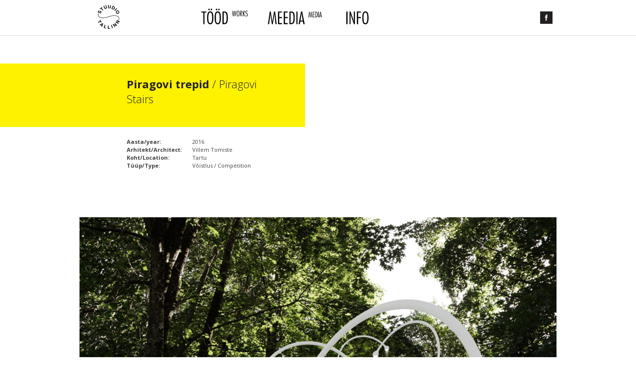

--- FILE ---
content_type: text/html; charset=UTF-8
request_url: http://stuudiotallinn.ee/piragovi-trepid/
body_size: 1778
content:
<!doctype html>
<html class="no-js" lang="et">
<head>
	<meta charset="utf-8">
	<meta name="viewport" content="width=device-width, initial-scale=1.0, user-scalable=no">

	<meta property="fb:app_id" content="799104580116034">
	<meta property="og:site_name" content="Stuudio Tallinn">
	
										<meta property="og:url" content="http://stuudiotallinn.ee/piragovi-trepid/">
				<meta property="og:title" content="Piragovi trepid">
				<meta property="og:description" content="">

															<meta property="og:image" content="http://stuudiotallinn.ee/wp-content/uploads/piragovi-03a-1920x1920.jpg">
											<meta property="og:image" content="http://stuudiotallinn.ee/wp-content/uploads/piragovi-02-1920x1920.jpg">
											<meta property="og:image" content="http://stuudiotallinn.ee/wp-content/uploads/piragovi-01-1920x768.jpg">
													
									<meta property="og:type" content="website">
										
	<title>Stuudio Tallinn</title>

	<link rel="stylesheet" href="http://fonts.googleapis.com/css?family=Open+Sans:400italic,400,700&subset=latin,cyrillic" type="text/css">
	<link rel="stylesheet" href="http://stuudiotallinn.ee/wp-content/themes/stuudiotallinn/style.css">

	<script src="http://stuudiotallinn.ee/wp-content/themes/stuudiotallinn/js/modernizr.js"></script>
</head>
<body>
	<div class="header fixed">
		<div class="row">
			<a href="http://stuudiotallinn.ee"><h1>Stuudio Tallinn</h1></a>

			<ul class="menu">
				<li>
					<span class="menu-works">Works</span>
					<ul class="submenu">
						<li>
							<a href="http://stuudiotallinn.ee/category/public" class="menu-public">Public</a>
						</li>
						<li>
							<a href="http://stuudiotallinn.ee/category/mixed-use" class="menu-mixed">Mixed-use</a>
						</li>
						<li>
							<a href="http://stuudiotallinn.ee/category/intimate" class="menu-intimate">Intimate</a>
						</li>
					</ul>
				</li>
				<li>
					<span class="menu-media">Media</span>
					<ul class="submenu">
						<li>
							<a href="http://stuudiotallinn.ee/category/we" class="menu-we">We</a>
						</li>
						<li>
							<a href="http://stuudiotallinn.ee/category/about-us" class="menu-about">About</a>
						</li>
						<li>
							<a href="http://stuudiotallinn.ee/category/other" class="menu-other">Other</a>
						</li>
					</ul>
				</li>
				<li>
					<a href="http://stuudiotallinn.ee/info" class="menu-info">Info</a>
				</li>
			</ul>

			<div class="social">
				<a class="social-facebook" href="http://www.facebook.com/StuudioTallinn" target="_blank">Facebook</a>
			</div>
		</div>
	</div>
	
		
					<div class="project container">
				<div class="project-name-bg avalik"></div>

				<div class="project-meta row">
					<div class="small-10 small-offset-1 large-4 large-offset-1 column">
						<div class="project-name valign-parent">
							<h2 class="valign"><span class="et">Piragovi trepid</span><span class="en"> / Piragovi Stairs</span></h2>
						</div>

						<table class="project-data">
							<tbody>
								 
									<tr>
										<td>Aasta/year:</td>
										<td>2016</td>
									</tr>
								
								 
									<tr>
										<td>Arhitekt/Architect:</td>
										<td>Villem Tomiste</td>
									</tr>
								
								
								 
									<tr>
										<td>Koht/Location:</td>
										<td>Tartu</td>
									</tr>
								
								 
									<tr>
										<td>Tüüp/Type:</td>
										<td>Võistlus / Competition</td>
									</tr>
								
								
															</tbody>
						</table>
					</div>
					
					<div class="project-text small-10 small-offset-1 large-5 large-offset-1 left column">
											</div>
				</div>

				<div class="project-visuals row">
					<ul class="small-block-grid-1">
																																													<li>
									<img data-interchange="[http://stuudiotallinn.ee/wp-content/uploads/piragovi-02-1920x1920.jpg, (retina)]" src="http://stuudiotallinn.ee/wp-content/uploads/piragovi-02-960x960.jpg" alt="">
								</li>
																															<li>
									<img data-interchange="[http://stuudiotallinn.ee/wp-content/uploads/piragovi-03a-1920x1920.jpg, (retina)]" src="http://stuudiotallinn.ee/wp-content/uploads/piragovi-03a-960x960.jpg" alt="">
								</li>
																								</ul>
				</div>
			</div>

			
	<footer class="row">
		<div class="footer-data small-12 medium-8 column">
			<div class="line"></div>
			<p>Stuudio Tallinn OÜ / Süda 5 Tallinn 10118 Eesti / Estonia / <a href="mailto:info@stuudiotallinn.ee">info@stuudiotallinn.ee</a></p>
		</div>
	</footer>

	<script src="//cdnjs.cloudflare.com/ajax/libs/jquery/2.1.0/jquery.min.js"></script>
	<script>window.jQuery || document.write('<script src="http://stuudiotallinn.ee/wp-content/themes/stuudiotallinn/js/jquery.min.js">\x3C/script>')</script>
	<script src="http://stuudiotallinn.ee/wp-content/themes/stuudiotallinn/js/s.js"></script>
	<script type="text/javascript">
	  	var _gaq = _gaq || [];
		_gaq.push(['_setAccount', 'UA-1897021-18']);
		_gaq.push(['_trackPageview']);
		(function() {
			var ga = document.createElement('script'); ga.type = 'text/javascript'; ga.async = true;
			ga.src = ('https:' == document.location.protocol ? 'https://ssl' : 'http://www') + '.google-analytics.com/ga.js';
			var s = document.getElementsByTagName('script')[0]; s.parentNode.insertBefore(ga, s);
		})();
	</script>
</body>
</html>
<!-- Performance optimized by W3 Total Cache. Learn more: http://www.w3-edge.com/wordpress-plugins/

Page Caching using disk: enhanced

 Served from: stuudiotallinn.ee @ 2026-01-24 14:21:36 by W3 Total Cache -->

--- FILE ---
content_type: image/svg+xml
request_url: http://stuudiotallinn.ee/wp-content/themes/stuudiotallinn/img/logo.svg
body_size: 1924
content:
<?xml version="1.0" encoding="utf-8"?>
<!-- Generator: Adobe Illustrator 15.1.0, SVG Export Plug-In  -->
<!DOCTYPE svg PUBLIC "-//W3C//DTD SVG 1.1//EN" "http://www.w3.org/Graphics/SVG/1.1/DTD/svg11.dtd" [
	<!ENTITY ns_flows "http://ns.adobe.com/Flows/1.0/">
]>
<svg version="1.1"
	 xmlns="http://www.w3.org/2000/svg" xmlns:xlink="http://www.w3.org/1999/xlink" xmlns:a="http://ns.adobe.com/AdobeSVGViewerExtensions/3.0/"
	 x="0px" y="0px" width="46px" height="48px" viewBox="-0.998 0 46 48" overflow="visible" enable-background="new -0.998 0 46 48"
	 xml:space="preserve">
<defs>
</defs>
<path d="M4.082,16.56c0.578-0.347,1.116-0.84,1.425-1.415c0.33-0.617,0.247-1.073-0.123-1.271c-1.077-0.576-2.016,2.916-4.193,1.75
	c-0.944-0.506-1.29-1.696-0.578-3.026c0.405-0.756,0.947-1.333,1.594-1.811l0.731,0.984c-0.528,0.373-0.937,0.84-1.21,1.35
	c-0.294,0.549-0.207,1.02,0.138,1.204c1.06,0.567,1.975-2.938,4.193-1.75c0.969,0.52,1.329,1.665,0.537,3.143
	c-0.462,0.862-1.22,1.587-1.86,1.952L4.082,16.56z"/>
<path d="M6.289,7.391L4.67,8.809L3.848,7.871L8.149,4.1L8.973,5.04L7.347,6.464l3.476,3.966l-1.058,0.928L6.289,7.391z"/>
<path d="M11.345,2.275l1.35-0.458l1.301,3.83c0.285,0.839,0.959,1.141,1.708,0.887c0.742-0.252,1.101-0.906,0.816-1.744
	l-1.301-3.831l1.341-0.456l1.301,3.831c0.561,1.65-0.251,2.822-1.771,3.337c-1.518,0.516-2.885,0.085-3.445-1.566L11.345,2.275z"/>
<path d="M20.69,0l1.422,0.115l-0.326,4.032c-0.071,0.883,0.427,1.428,1.216,1.491c0.78,0.063,1.37-0.395,1.441-1.277l0.325-4.032
	l1.411,0.115l-0.324,4.032c-0.141,1.737-1.353,2.49-2.95,2.36c-1.598-0.128-2.682-1.067-2.542-2.804L20.69,0z"/>
<path d="M30.195,1.62l1.892,1.008c2.056,1.096,2.601,2.749,1.645,4.541c-0.977,1.834-2.584,2.351-4.713,1.216l-1.891-1.008
	L30.195,1.62z M29.648,7.421c1.209,0.645,2.198,0.253,2.821-0.914c0.601-1.127,0.336-2.197-0.831-2.819l-0.739-0.395l-1.991,3.733
	L29.648,7.421z"/>
<path d="M37.594,6.443l1.008,0.995l-4.584,4.646l-1.009-0.996L37.594,6.443z"/>
<path d="M42.552,12.783c0.918,1.761,0.324,3.648-1.413,4.553c-1.753,0.914-3.656,0.329-4.573-1.433
	c-0.914-1.752-0.309-3.656,1.445-4.57C39.747,10.428,41.639,11.03,42.552,12.783z M37.623,15.352c0.53,1.018,1.675,1.335,2.857,0.72
	c1.157-0.604,1.556-1.715,1.021-2.741c-0.529-1.016-1.669-1.327-2.827-0.724C37.491,13.223,37.098,14.343,37.623,15.352z"/>
<path d="M4.617,32.297l-1.042-1.883l1.093-0.604l2.768,5.007l-1.093,0.604l-1.046-1.892L0.681,36.08L0,34.849L4.617,32.297z"/>
<path d="M9.461,36.689l1.223,1.036L8.266,44.23l-1.152-0.978l0.477-1.196l-1.892-1.604l-1.096,0.673l-1.159-0.981L9.461,36.689z
	 M6.673,39.85l1.344,1.14l1.043-2.586l-0.014-0.013L6.673,39.85z"/>
<path d="M13.818,39.804l1.342,0.454l-1.697,5.022l3.071,1.037l-0.39,1.156l-4.414-1.49L13.818,39.804z"/>
<path d="M19.906,41.479l1.416-0.044l0.167,5.301l3.242-0.103l0.038,1.222L20.111,48L19.906,41.479z"/>
<path d="M26.564,40.704l1.341-0.454l2.09,6.18l-1.343,0.454L26.564,40.704z"/>
<path d="M30.008,39.513l1.068-0.812l4.917,1.66l-2.602-3.42l1.061-0.808l3.951,5.194l-1.062,0.807l-4.904-1.645l2.59,3.405
	l-1.069,0.812L30.008,39.513z"/>
<path d="M35.577,34.839l0.661-1.168l5.17-0.42l-3.741-2.113l0.655-1.16l5.682,3.208l-0.654,1.161l-5.156,0.428l3.727,2.103
	l-0.661,1.17L35.577,34.839z"/>
<path d="M41.478,29.709c0.392-0.718,0.598-1.499,0.598-2.278l0,0c-0.003-1.371-0.625-2.741-2.043-3.802l0,0
	c-1.418-1.059-3.654-1.797-6.859-1.797l0,0c-2.979,0-6.789,0.639-11.527,2.229l0,0c-4.792,1.607-8.674,2.264-11.755,2.264l0,0
	c-3.312,0-5.706-0.76-7.289-1.938l0,0c-1.583-1.176-2.334-2.784-2.331-4.377l0,0c0-0.905,0.238-1.804,0.685-2.623l0,0l0.629,0.344
	c-0.393,0.719-0.597,1.5-0.597,2.279l0,0c0.002,1.371,0.624,2.742,2.042,3.803l0,0c1.418,1.059,3.655,1.796,6.86,1.796l0,0
	c2.979,0,6.79-0.638,11.527-2.227l0,0c4.793-1.608,8.674-2.265,11.755-2.265l0,0c3.312,0,5.705,0.759,7.288,1.938l0,0
	c1.583,1.176,2.334,2.783,2.331,4.377l0,0c0,0.905-0.238,1.804-0.685,2.622l0,0L41.478,29.709L41.478,29.709z"/>
</svg>


--- FILE ---
content_type: image/svg+xml
request_url: http://stuudiotallinn.ee/wp-content/themes/stuudiotallinn/img/menu.svg
body_size: 8294
content:
<?xml version="1.0" encoding="utf-8"?>
<!-- Generator: Adobe Illustrator 15.1.0, SVG Export Plug-In  -->
<!DOCTYPE svg PUBLIC "-//W3C//DTD SVG 1.1//EN" "http://www.w3.org/Graphics/SVG/1.1/DTD/svg11.dtd" [
	<!ENTITY ns_flows "http://ns.adobe.com/Flows/1.0/">
]>
<svg version="1.1"
	 xmlns="http://www.w3.org/2000/svg" xmlns:xlink="http://www.w3.org/1999/xlink" xmlns:a="http://ns.adobe.com/AdobeSVGViewerExtensions/3.0/"
	 x="0px" y="0px" width="991px" height="68px" viewBox="-27.6743 -12.5972 991 68"
	 overflow="visible" enable-background="new -27.6743 -12.5972 991 68" xml:space="preserve">
<defs>
</defs>
<g>
	<g>
		<path d="M0,11.3252h3.6152v22.0781h2.2402V11.3252h3.6162V9.2764H0V11.3252z M14.5918,6.9092
			c0.7988,0,1.4717-0.6719,1.4717-1.4717s-0.6729-1.4717-1.4717-1.4717c-0.8008,0-1.4727,0.6719-1.4727,1.4717
			S13.791,6.9092,14.5918,6.9092z M16.8311,8.957c-5.1201,0-5.9189,6.2715-5.9189,12.3818c0,5.6328,0.6396,12.3848,5.9189,12.3848
			c5.5996,0,5.9199-7.873,5.9199-12.3848C22.751,16.0283,22.2715,8.957,16.8311,8.957z M16.8311,31.5479
			c-3.4561,0-3.6162-5.9531-3.6162-10.209c0-4.2539,0.1602-10.3662,3.6162-10.2061c3.4561,0,3.6162,5.9521,3.6162,10.2061
			C20.4473,25.5947,20.2871,31.5479,16.8311,31.5479z M19.0713,6.9092c0.7998,0,1.4717-0.6719,1.4717-1.4717
			s-0.6719-1.4717-1.4717-1.4717s-1.4717,0.6719-1.4717,1.4717S18.2715,6.9092,19.0713,6.9092z M31.1035,8.957
			c-5.1201,0-5.9199,6.2715-5.9199,12.3818c0,5.6328,0.6406,12.3848,5.9199,12.3848c5.5996,0,5.9199-7.873,5.9199-12.3848
			C37.0234,16.0283,36.543,8.957,31.1035,8.957z M31.1035,31.5479c-3.4561,0-3.6162-5.9531-3.6162-10.209
			c0-4.2539,0.1602-10.3662,3.6162-10.2061c3.4551,0,3.6152,5.9521,3.6152,10.2061C34.7188,25.5947,34.5586,31.5479,31.1035,31.5479
			z M33.3438,6.9092c0.7988,0,1.4707-0.6719,1.4707-1.4717s-0.6719-1.4717-1.4707-1.4717c-0.8008,0-1.4727,0.6719-1.4727,1.4717
			S32.543,6.9092,33.3438,6.9092z M28.8633,6.9092c0.7998,0,1.4727-0.6719,1.4727-1.4717s-0.6729-1.4717-1.4727-1.4717
			s-1.4717,0.6719-1.4717,1.4717S28.0635,6.9092,28.8633,6.9092z M42.5918,9.2764h-2.4316v24.127h2.5918
			c5.9189,0,7.4551-2.625,7.4551-12.0645C50.207,9.8525,47.1992,9.2764,42.5918,9.2764z M43.0391,31.3545h-0.6396V11.3252h0.3838
			c4.2559,0,5.1191,1.7275,5.1191,10.0137C47.9023,28.3154,47.3594,31.3545,43.0391,31.3545z M64.2148,14.9014
			c-0.084,0.5186-0.127,1.0508-0.1826,1.5693h-0.0557c-0.0703-0.5186-0.1406-1.0508-0.2109-1.5693l-1.0078-7.0596H61.917
			l-1.2178,7.0596c-0.085,0.5186-0.127,1.0508-0.1973,1.5693h-0.0557c-0.0557-0.5186-0.0986-1.0508-0.168-1.5693l-0.9385-7.0596
			h-1.0088l1.6807,10.5615h0.8965l1.2324-7.1152c0.0566-0.3506,0.0986-1.1494,0.1543-1.7236h0.0566
			c0.042,0.5742,0.0703,1.3584,0.126,1.7236l1.0645,7.1152h0.8965l1.8633-10.5615h-0.9951L64.2148,14.9014z M69.6729,7.7021
			c-2.2412,0-2.5908,2.7451-2.5908,5.4199c0,2.4658,0.2793,5.4219,2.5908,5.4219c2.4512,0,2.5908-3.4463,2.5908-5.4219
			C72.2637,10.7979,72.0547,7.7021,69.6729,7.7021z M69.6729,17.5908c-1.5127,0-1.583-2.6055-1.583-4.4688
			s0.0703-4.5381,1.583-4.4678c1.5127,0,1.583,2.6045,1.583,4.4678S71.1855,17.5908,69.6729,17.5908z M77.5703,10.5312
			c0-2.5771-1.416-2.6895-2.8867-2.6895h-1.0508v10.5615h0.9814v-5.1689h0.0283l2.2402,5.1689h1.0371l-2.3398-5.1543
			C77.2754,13.1924,77.5703,11.876,77.5703,10.5312z M74.6143,12.4365V8.7383h0.1963c1.2461,0,1.75,0.168,1.75,1.835
			c0,1.3867-0.2236,1.8633-1.5957,1.8633H74.6143z M83.1699,7.8418h-1.0928l-2.1006,4.79h-0.0293v-4.79h-0.9805v10.5615h0.9805
			v-5.3223h0.0293l2.1006,5.3223h1.1064l-2.3809-5.5332L83.1699,7.8418z M86.5283,12.7861
			c-0.9102-0.6162-1.8066-1.1904-1.8066-2.4229c0-0.8965,0.5459-1.709,1.5264-1.709c0.6729,0,1.1348,0.3779,1.5547,0.8545V8.2617
			c-0.5039-0.3496-1.0361-0.5596-1.666-0.5596c-1.5547,0-2.4238,1.3867-2.4238,2.8008c0,1.5127,0.9102,2.1992,1.8066,2.8154
			c0.8965,0.6309,1.8076,1.1768,1.793,2.4092c0.0146,0.9531-0.5605,1.8633-1.5957,1.8633c-0.6729,0-1.2617-0.3779-1.709-0.8545
			v1.2744c0.4756,0.3652,1.0781,0.5332,1.666,0.5332c1.6533,0,2.6475-1.457,2.6475-2.998
			C88.3213,14.0889,87.4248,13.417,86.5283,12.7861z"/>
	</g>
</g>
<g>
	<g>
		<path d="M285.813,33.4033h2.2402V9.2764h-2.2402V33.4033z M299.9878,25.3398c0,1.0557,0.1602,2.1436,0.2236,3.2002h-0.0957
			c-0.2236-0.832-0.4473-1.6641-0.7354-2.4961l-5.5361-16.7676h-1.9512v24.127h1.9512V18.749c0-1.5684-0.1602-3.1045-0.2559-4.6719
			h0.1279c0.2881,1.0234,0.4805,2.1113,0.832,3.1035l5.4395,16.2227h1.9531V9.2764h-1.9531V25.3398z M305.813,33.4033h2.2402
			V21.8838h5.1836v-2.0469h-5.1836v-8.5117h5.4717V9.2764h-7.7119V33.4033z M322.0054,8.957c-5.1201,0-5.9199,6.2715-5.9199,12.3828
			c0,5.6318,0.6396,12.3838,5.9199,12.3838c5.5996,0,5.9199-7.8721,5.9199-12.3838C327.9253,16.0283,327.4448,8.957,322.0054,8.957z
			 M322.0054,31.5479c-3.457,0-3.6162-5.9521-3.6162-10.208c0-4.2549,0.1592-10.3672,3.6162-10.207
			c3.4561,0,3.6162,5.9521,3.6162,10.207C325.6216,25.5957,325.4614,31.5479,322.0054,31.5479z"/>
	</g>
</g>
<g>
	<g>
		<path d="M133.6328,9.2734l-2.752,16.2256c-0.2236,1.375-0.3193,2.7832-0.4795,4.1602h-0.0967
			c-0.0957-0.8008-0.1592-1.5996-0.2881-2.4004l-2.7197-17.9854h-1.9209l-3.3916,24.1299h2.1768l1.9199-15.3301
			c0.1914-1.5352,0.1602-3.168,0.2236-4.7354h0.0957c0.0967,0.7676,0.1602,1.5039,0.2881,2.2725l2.6562,17.793h1.8242l2.624-15.2969
			c0.2881-1.6006,0.3525-3.1689,0.5439-4.7686h0.1279c0.0322,0.7676,0.0645,1.5039,0.1279,2.2725l1.6963,17.793h2.208
			l-2.9434-24.1299H133.6328z M141.1523,33.4033h7.585v-2.0488h-5.3447v-9.4727h5.1846V19.834h-5.1846v-8.5127h5.3447V9.2734h-7.585
			V33.4033z M151.9678,33.4033h7.585v-2.0488h-5.3447v-9.4727h5.1846V19.834h-5.1846v-8.5127h5.3447V9.2734h-7.585V33.4033z
			 M165.2158,9.2734h-2.4316v24.1299h2.5918c5.9209,0,7.457-2.625,7.457-12.0654C172.833,9.8496,169.8252,9.2734,165.2158,9.2734z
			 M165.665,31.3545h-0.6406V11.3213h0.3838c4.2568,0,5.1201,1.7285,5.1201,10.0166
			C170.5283,28.3154,169.9844,31.3545,165.665,31.3545z M175.9678,33.4033h2.2402V9.2734h-2.2402V33.4033z M184.8633,9.2734
			l-4.7354,24.1299h2.3994l0.8643-4.9609h5.1201l0.8955,4.9609h2.4004l-4.832-24.1299H184.8633z M183.7754,26.4912l1.4082-9.249
			c0.2559-1.6318,0.416-3.2969,0.6396-4.9287h0.1289c0.1914,1.6318,0.3193,3.2969,0.6074,4.9287l1.5996,9.249H183.7754z
			 M203.8818,9.8457l-1.2051,7.0986c-0.0977,0.6016-0.1396,1.2178-0.21,1.8203h-0.042c-0.042-0.3496-0.0703-0.7002-0.126-1.0508
			l-1.1904-7.8682h-0.8398l-1.4844,10.5566h0.9531l0.8398-6.7061c0.084-0.6719,0.0703-1.3867,0.0977-2.0723h0.042
			c0.042,0.3359,0.0703,0.6582,0.126,0.9941l1.1621,7.7842h0.7988l1.1475-6.6924c0.126-0.7002,0.1543-1.3867,0.2383-2.0859h0.0557
			c0.0137,0.3359,0.0283,0.6582,0.0566,0.9941l0.7422,7.7842h0.9648l-1.2871-10.5566H203.8818z M207.1709,20.4023h3.3184v-0.8955
			h-2.3379v-4.1445h2.2676v-0.8965h-2.2676v-3.7236h2.3379V9.8457h-3.3184V20.4023z M212.9668,9.8457h-1.0635v10.5566h1.1338
			c2.5898,0,3.2617-1.1475,3.2617-5.2783C216.2988,10.0977,214.9834,9.8457,212.9668,9.8457z M213.1631,19.5068h-0.2803v-8.7646
			h0.168c1.8623,0,2.2402,0.7559,2.2402,4.3818C215.291,18.1768,215.0527,19.5068,213.1631,19.5068z M217.6709,20.4023h0.9795
			V9.8457h-0.9795V20.4023z M222.4863,9.8457h-0.9238l-2.0723,10.5566h1.0498l0.3789-2.1699h2.2402l0.3916,2.1699h1.0498
			L222.4863,9.8457z M221.0869,17.3779l0.6152-4.0459c0.1123-0.7139,0.1816-1.4424,0.2803-2.1562h0.0557
			c0.084,0.7139,0.1406,1.4424,0.2666,2.1562l0.7002,4.0459H221.0869z"/>
	</g>
</g>
<g>
	<g>
		<path d="M505.4165,3.4189c0.0723-0.5762,0.0605-1.1875,0.084-1.7754h0.0371c0.0352,0.2871,0.0586,0.5635,0.1074,0.8516
			l0.9961,6.668h0.6836l0.9824-5.7324c0.1094-0.5996,0.1328-1.1875,0.2051-1.7871h0.0469c0.0117,0.2871,0.0254,0.5635,0.0488,0.8516
			l0.6348,6.668h0.8281l-1.1035-9.043h-0.7188l-1.0332,6.0801c-0.084,0.5156-0.1191,1.0439-0.1797,1.5596h-0.0352
			c-0.0352-0.2998-0.0605-0.5996-0.1074-0.8994l-1.0195-6.7402h-0.7207l-1.2715,9.043h0.8164L505.4165,3.4189z M511.8735,0.1201
			h-0.8379v9.043h0.8379V0.1201z M514.9282,5.3135h0.0488l1.2227,3.8496h0.9004l-1.6914-4.5938l1.6914-4.4492h-0.9004
			l-0.7559,2.1465c-0.1914,0.54-0.3711,1.1035-0.4668,1.6797h-0.0488l-1.2109-3.8262h-0.8984l1.7148,4.4492l-1.7148,4.5938h0.8984
			l0.8047-2.3984C514.6763,6.2842,514.8579,5.8047,514.9282,5.3135z M518.0513,9.1631h2.8418V8.3955h-2.002V4.8457h1.9434V4.0781
			h-1.9434V0.8877h2.002V0.1201h-2.8418V9.1631z M525.7251,4.6416c0-4.3057-1.1289-4.5215-2.8555-4.5215h-0.9121v9.043h0.9727
			C525.1489,9.1631,525.7251,8.1797,525.7251,4.6416z M522.7974,0.8877h0.1445c1.5957,0,1.918,0.6475,1.918,3.7539
			c0,2.6143-0.2031,3.7539-1.8223,3.7539h-0.2402V0.8877z M528.2817,4.8574h-1.8691v0.9473h1.8691V4.8574z M530.9712,9.2832
			c1.7637,0,1.8945-1.3193,1.8945-2.9863V0.1201h-0.8398V6.249c0,1.499-0.0957,2.2188-1.0547,2.2188
			c-0.9707,0-1.0547-0.7197-1.0547-2.2188V0.1201h-0.8398v6.1768C529.0767,7.916,529.1606,9.2832,530.9712,9.2832z M535.395,4.8096
			c0.7676,0.5391,1.5469,1.0078,1.5352,2.0625c0.0117,0.8164-0.4805,1.5957-1.3672,1.5957c-0.5762,0-1.0801-0.3242-1.4629-0.7324
			v1.0918c0.4082,0.3125,0.9238,0.4561,1.4258,0.4561c1.416,0,2.2676-1.2471,2.2676-2.5674c0-1.2461-0.7676-1.8223-1.5352-2.3623
			c-0.7793-0.5273-1.5469-1.0195-1.5469-2.0742c0-0.7686,0.4668-1.4639,1.3066-1.4639c0.5762,0,0.9727,0.3242,1.332,0.7324V0.4795
			C536.9185,0.1797,536.4614,0,535.9224,0c-1.332,0-2.0742,1.1875-2.0742,2.3984C533.8481,3.6943,534.6274,4.2822,535.395,4.8096z
			 M541.6353,8.3955h-2.0039V4.8457h1.9434V4.0781h-1.9434V0.8877h2.0039V0.1201h-2.8418v9.043h2.8418V8.3955z M509.1509,23.5381
			c-1.5605-1.0557-3.0957-2.04-3.0957-4.1523c0-1.5361,0.9355-2.9277,2.6152-2.9277c1.1523,0,1.9453,0.6475,2.6641,1.4639v-2.1357
			c-0.8633-0.6006-1.7754-0.9609-2.8555-0.9609c-2.6641,0-4.1523,2.377-4.1523,4.8008c0,2.5918,1.5605,3.7686,3.0957,4.8242
			c1.5371,1.0801,3.0957,2.0166,3.0723,4.1289c0.0234,1.6318-0.959,3.1924-2.7363,3.1924c-1.1523,0-2.1602-0.6484-2.9277-1.4648
			v2.1846c0.8164,0.624,1.8477,0.9121,2.8555,0.9121c2.832,0,4.5371-2.4961,4.5371-5.1367
			C512.2231,25.7705,510.686,24.6182,509.1509,23.5381z M514.1235,33.1631h5.6875V31.627h-4.0078v-7.1045h3.8887v-1.5361h-3.8887
			v-6.3848h4.0078v-1.5361h-5.6875V33.1631z M525.4575,25.1465h2.4492v1.3682c0,3.8643-0.168,5.2568-2.0645,5.2568
			c-1.752,0-2.5918-1.5371-2.5918-8.2334c0-3.1924,0.1914-7.0566,2.6875-7.0801c1.3203,0,1.7773,1.3438,1.9688,2.4238l1.6562-0.6484
			c-0.457-1.9678-1.5371-3.4082-3.6973-3.4082c-3.8398,0-4.3438,4.585-4.3438,8.8574c0,5.7119,0.3594,9.7207,4.1758,9.7207
			c3.7441,0,3.8887-3.6006,3.8887-6.457v-3.3359h-4.1289V25.1465z M534.0591,15.0654l-3.5527,18.0977h1.8008l0.6484-3.7207h3.8398
			l0.6719,3.7207h1.8008l-3.625-18.0977H534.0591z M533.2427,27.9785l1.0566-6.9365c0.1914-1.2246,0.3125-2.4727,0.4805-3.6963
			h0.0957c0.1445,1.2236,0.2402,2.4717,0.457,3.6963l1.1992,6.9365H533.2427z M548.0161,15.0654h-1.873l-3.5996,8.209h-0.0488
			v-8.209h-1.6797v18.0977h1.6797V24.042h0.0488l3.5996,9.1211h1.8965l-4.0801-9.4805L548.0161,15.0654z M552.5278,15.0654
			l-3.5527,18.0977h1.8008l0.6465-3.7207h3.8418l0.6719,3.7207h1.7988l-3.623-18.0977H552.5278z M551.7114,27.9785l1.0566-6.9365
			c0.1914-1.2246,0.3105-2.4727,0.4785-3.6963h0.0957c0.1445,1.2236,0.2402,2.4717,0.457,3.6963l1.1992,6.9365H551.7114z
			 M563.4731,23.5381c-1.5605-1.0557-3.0957-2.04-3.0957-4.1523c0-1.5361,0.9355-2.9277,2.6152-2.9277
			c1.1523,0,1.9453,0.6475,2.6641,1.4639v-2.1357c-0.8633-0.6006-1.7754-0.9609-2.8555-0.9609c-2.6641,0-4.1523,2.377-4.1523,4.8008
			c0,2.5918,1.5605,3.7686,3.0957,4.8242c1.5371,1.0801,3.0977,2.0166,3.0723,4.1289c0.0254,1.6318-0.959,3.1924-2.7363,3.1924
			c-1.1504,0-2.1602-0.6484-2.9277-1.4648v2.1846c0.8164,0.624,1.8477,0.9121,2.8555,0.9121c2.834,0,4.5371-2.4961,4.5371-5.1367
			C566.5454,25.7705,565.0103,24.6182,563.4731,23.5381z M574.3149,27.3311c0,3-0.1934,4.4404-2.1133,4.4404
			c-1.9434,0-2.1113-1.4404-2.1113-4.4404V15.0654h-1.6816v12.3613c0,3.2402,0.168,5.9766,3.793,5.9766
			c3.5293,0,3.793-2.6406,3.793-5.9766V15.0654h-1.6797V27.3311z M577.5981,16.6016h2.7129v16.5615h1.6797V16.6016h2.7129v-1.5361
			h-7.1055V16.6016z M592.2036,27.3311c0,3-0.1914,4.4404-2.1133,4.4404c-1.9434,0-2.1113-1.4404-2.1113-4.4404V15.0654h-1.6797
			v12.3613c0,3.2402,0.168,5.9766,3.791,5.9766c3.5293,0,3.793-2.6406,3.793-5.9766V15.0654h-1.6797V27.3311z M600.5728,23.5381
			c-1.5605-1.0557-3.0977-2.04-3.0977-4.1523c0-1.5361,0.9355-2.9277,2.6172-2.9277c1.1523,0,1.9434,0.6475,2.6641,1.4639v-2.1357
			c-0.8652-0.6006-1.7773-0.9609-2.8574-0.9609c-2.6641,0-4.1523,2.377-4.1523,4.8008c0,2.5918,1.5605,3.7686,3.0977,4.8242
			c1.5352,1.0801,3.0957,2.0166,3.0723,4.1289c0.0234,1.6318-0.9609,3.1924-2.7363,3.1924c-1.1523,0-2.1602-0.6484-2.9297-1.4648
			v2.1846c0.8164,0.624,1.8496,0.9121,2.8574,0.9121c2.832,0,4.5352-2.4961,4.5352-5.1367
			C603.6431,25.7705,602.1079,24.6182,600.5728,23.5381z"/>
	</g>
</g>
<g>
	<g>
		<path d="M371.8853,5.0732h0.2168c1.7148,0,2.3262-0.6113,2.3262-2.3613c0-2.2305-1.1514-2.3516-2.4463-2.3516h-0.9355v9.043
			h0.8389V5.0732z M371.8853,1.1279h0.168c1.1758,0,1.5117,0.3359,1.5117,1.584c-0.0361,1.1621-0.1797,1.5938-1.3555,1.5938h-0.3242
			V1.1279z M377.2202,9.5244c1.7627,0,1.8955-1.3203,1.8955-2.9863V0.3604h-0.8398v6.1289c0,1.5-0.0957,2.2188-1.0557,2.2188
			c-0.9717,0-1.0557-0.7188-1.0557-2.2188V0.3604h-0.8398v6.1777C375.3247,8.1572,375.4087,9.5244,377.2202,9.5244z
			 M383.9868,6.9209c0-1.0078-0.1914-1.8477-1.2715-2.1953c0.9004-0.4785,1.0566-1.2344,1.0566-2.123
			c0-2.0977-0.9844-2.2422-2.1719-2.2422h-1.1748v9.043h1.0908C383.3403,9.4033,383.9868,8.8037,383.9868,6.9209z M381.2642,1.0811
			h0.2285c1.0801,0,1.415,0.1543,1.415,1.582c0,1.8105-0.7314,1.6914-1.415,1.6914h-0.2285V1.0811z M381.2642,8.6846V5.0732h0.252
			c1.0684,0,1.6074,0.3848,1.6074,1.9082c0,1.2949-0.3711,1.7031-1.6309,1.7031H381.2642z M387.895,8.6357h-1.9668V0.3604h-0.8398
			v9.043h2.8066V8.6357z M389.5532,0.3604h-0.8398v9.043h0.8398V0.3604z M393.0962,9.5244c0.3965,0,0.8398-0.1562,1.1523-0.373
			V8.2998c-0.3242,0.2285-0.708,0.4082-1.1152,0.4082c-1.6074,0-1.6074-2.7949-1.6074-3.8496c0-1.6797,0.2031-3.8027,1.667-3.8027
			c0.4199,0,0.7197,0.168,1.0557,0.3965V0.5283c-0.2754-0.2031-0.7324-0.2871-1.0684-0.2871c-2.4697,0-2.5176,3.502-2.5176,4.9648
			C390.6626,6.7529,390.9741,9.5244,393.0962,9.5244z M373.8794,15.3057l-3.5527,18.0977h1.8008l0.6475-3.7207h3.8408l0.6719,3.7207
			h1.7998l-3.624-18.0977H373.8794z M373.063,28.2197l1.0566-6.9375c0.1914-1.2246,0.3115-2.4727,0.4795-3.6953h0.0957
			c0.1436,1.2227,0.2402,2.4707,0.4561,3.6953l1.2002,6.9375H373.063z M385.6841,15.3057l-2.3516,13.1777
			c-0.0723,0.4316-0.168,1.6328-0.2402,2.4473h-0.0957c-0.0957-0.8145-0.1924-1.9922-0.2881-2.4473l-2.376-13.1777h-1.7285
			l3.6484,18.0977h1.4883l3.6484-18.0977H385.6841z M390.4692,15.3057l-3.5518,18.0977h1.7998l0.6484-3.7207h3.8398l0.6719,3.7207
			h1.8008l-3.625-18.0977H390.4692z M389.6538,28.2197l1.0557-6.9375c0.1924-1.2246,0.3125-2.4727,0.4805-3.6953h0.0957
			c0.1445,1.2227,0.2402,2.4707,0.4561,3.6953l1.2002,6.9375H389.6538z M398.9048,15.3057h-1.6797v18.0977h5.6172v-1.5352h-3.9375
			V15.3057z M404.3892,33.4033h1.6797V15.3057h-1.6797V33.4033z M411.7505,23.9229l4.0557-8.6172h-1.8721l-3.6006,8.209h-0.0479
			v-8.209h-1.6797v18.0977h1.6797v-9.1211h0.0479l3.6006,9.1211h1.8965L411.7505,23.9229z"/>
	</g>
</g>
<g>
	<g>
		<path d="M639.1655,0.3594h-0.8389v9.043h0.8389V0.3594z M641.4771,3.3213l2.0391,6.0811h0.7314v-9.043h-0.7314v6.0205
			c0,0.3955,0.0596,0.8037,0.083,1.1992h-0.0352c-0.084-0.3115-0.168-0.624-0.2754-0.9346l-2.0752-6.2852h-0.7314v9.043h0.7314
			V3.9092c0-0.5879-0.0596-1.1631-0.0967-1.751h0.0488C641.2729,2.542,641.3452,2.9502,641.4771,3.3213z M646.4761,9.4023h0.8398
			V1.127h1.3555V0.3594h-3.5508V1.127h1.3555V9.4023z M650.3706,0.3594h-0.8389v9.043h0.8389V0.3594z M652.9341,1.8828h0.0361
			c0.0361,0.2871,0.0605,0.5635,0.1074,0.8516l0.9961,6.668h0.6836l0.9834-5.7324c0.1084-0.5996,0.1318-1.1875,0.2041-1.7871h0.0479
			c0.0117,0.2871,0.0244,0.5635,0.0479,0.8516l0.6357,6.668h0.8271l-1.1035-9.043h-0.7188l-1.0312,6.0801
			c-0.084,0.5156-0.1211,1.0439-0.1807,1.5596h-0.0361c-0.0352-0.2998-0.0596-0.5996-0.1074-0.8994l-1.0195-6.7402h-0.7197
			l-1.2715,9.043h0.8154l0.7197-5.7441C652.9224,3.082,652.9097,2.4707,652.9341,1.8828z M659.3315,7.543h1.9189l0.3359,1.8594
			h0.8994l-1.8105-9.043h-0.792l-1.7744,9.043h0.8984L659.3315,7.543z M660.0034,3.3457c0.0957-0.6113,0.1562-1.2354,0.2402-1.8467
			h0.0469c0.0723,0.6113,0.1211,1.2354,0.2285,1.8467l0.5996,3.4658h-1.6426L660.0034,3.3457z M665.8657,0.3594h-3.5498V1.127
			h1.3555v8.2754h0.8389V1.127h1.3555V0.3594z M669.5688,8.6348h-2.0029V5.085h1.9434V4.3174h-1.9434V1.127h2.0029V0.3594h-2.8428
			v9.043h2.8428V8.6348z M639.0464,33.4033h1.6807V15.3047h-1.6807V33.4033z M649.3354,27.3545c0,0.793,0.1211,1.6074,0.168,2.4004
			h-0.0713c-0.168-0.625-0.3359-1.248-0.5518-1.873l-4.1523-12.5771h-1.4648v18.0986h1.4648V22.4092
			c0-1.1758-0.1211-2.3281-0.1924-3.5039h0.0967c0.2148,0.7695,0.3594,1.584,0.623,2.3281l4.0801,12.1699h1.4648V15.3047h-1.4648
			V27.3545z M652.4556,16.8408h2.7119v16.5625h1.6797V16.8408h2.7129v-1.5361h-7.1045V16.8408z M661.189,33.4033h1.6797V15.3047
			h-1.6797V33.4033z M665.4077,33.4033h1.6797V15.3047h-1.6797V33.4033z M677.6167,15.3047l-2.0645,12.1709
			c-0.168,1.0312-0.2402,2.0879-0.3594,3.1191h-0.0723c-0.0723-0.5996-0.1201-1.1992-0.2158-1.8008l-2.04-13.4893h-1.4404
			l-2.5439,18.0986h1.6318l1.4404-11.498c0.1436-1.1523,0.1191-2.375,0.168-3.5508h0.0723c0.0723,0.5762,0.1191,1.127,0.2148,1.7031
			l1.9932,13.3457h1.3682l1.9678-11.4727c0.2158-1.2012,0.2646-2.377,0.4082-3.5762h0.0957
			c0.0244,0.5762,0.0479,1.127,0.0967,1.7031l1.2715,13.3457h1.6562l-2.208-18.0986H677.6167z M689.1675,27.3545
			c0,0.793,0.1201,1.6074,0.168,2.4004h-0.0723c-0.168-0.625-0.3359-1.248-0.5508-1.873l-4.1523-12.5771h-1.4648v18.0986h1.4648
			V22.4092c0-1.1758-0.1211-2.3281-0.1924-3.5039h0.0957c0.2158,0.7695,0.3604,1.584,0.624,2.3281l4.0801,12.1699h1.4648V15.3047
			h-1.4648V27.3545z M698.8999,16.8408v-1.5361h-5.6885v18.0986h5.6885v-1.5371h-4.0078v-7.1035h3.8877v-1.5371h-3.8877v-6.3848
			H698.8999z"/>
	</g>
</g>
<g>
	<g>
		<path fill="#FFFFFF" d="M839.9976,7.5439h1.9199l0.3359,1.8594h0.8984l-1.8105-9.043h-0.791l-1.7754,9.043h0.8994L839.9976,7.5439
			z M840.6694,3.3467c0.0957-0.6113,0.1562-1.2354,0.2402-1.8467h0.0479c0.0723,0.6113,0.1201,1.2354,0.2275,1.8467l0.5996,3.4658
			h-1.6426L840.6694,3.3467z M847.437,6.9209c0-1.0078-0.1924-1.8477-1.2715-2.1953c0.8984-0.4795,1.0547-1.2354,1.0547-2.123
			c0-2.0986-0.9834-2.2422-2.1699-2.2422h-1.1758v9.043h1.0918C846.7886,9.4033,847.437,8.8037,847.437,6.9209z M844.7144,1.0801
			h0.2275c1.0791,0,1.415,0.1553,1.415,1.583c0,1.8105-0.7314,1.6914-1.415,1.6914h-0.2275V1.0801z M844.7144,8.6836V5.0732h0.252
			c1.0664,0,1.6064,0.3848,1.6064,1.9072c0,1.2959-0.3721,1.7031-1.6309,1.7031H844.7144z M850.605,0.2402
			c-1.9189,0-2.2188,2.3506-2.2188,4.6416c0,2.1113,0.2402,4.6416,2.2188,4.6416c2.0996,0,2.2188-2.9502,2.2188-4.6416
			C852.8237,2.8906,852.644,0.2402,850.605,0.2402z M850.605,8.708c-1.2949,0-1.3555-2.2305-1.3555-3.8262
			c0-1.5947,0.0605-3.8857,1.3555-3.8262c1.2949,0,1.3555,2.2314,1.3555,3.8262C851.9604,6.4775,851.8999,8.708,850.605,8.708z
			 M855.8608,9.5234c1.7637,0,1.8955-1.3193,1.8955-2.9863V0.3604h-0.8398v6.1289c0,1.499-0.0957,2.2188-1.0557,2.2188
			c-0.9707,0-1.0547-0.7197-1.0547-2.2188V0.3604h-0.8398v6.1768C853.9663,8.1562,854.0503,9.5234,855.8608,9.5234z
			 M862.0884,0.3604h-3.5498v0.7676h1.3555v8.2754h0.8398V1.1279h1.3545V0.3604z M867.2495,9.5234
			c1.7627,0,1.8945-1.3193,1.8945-2.9863V0.3604h-0.8398v6.1289c0,1.499-0.0957,2.2188-1.0547,2.2188
			c-0.9727,0-1.0557-0.7197-1.0557-2.2188V0.3604h-0.8398v6.1768C865.354,8.1562,865.438,9.5234,867.2495,9.5234z M872.6011,4.5938
			c-0.7793-0.5273-1.5469-1.0195-1.5469-2.0742c0-0.7686,0.4668-1.4639,1.3066-1.4639c0.5762,0,0.9717,0.3242,1.332,0.7324V0.7197
			c-0.4326-0.2998-0.8887-0.4795-1.4277-0.4795c-1.332,0-2.0752,1.1875-2.0752,2.3984c0,1.2959,0.7803,1.8838,1.5479,2.4111
			c0.7676,0.5391,1.5469,1.0078,1.5352,2.0625c0.0117,0.8164-0.4805,1.5957-1.3672,1.5957c-0.5762,0-1.0801-0.3242-1.4639-0.7324
			v1.0918c0.4072,0.3125,0.9238,0.4561,1.4268,0.4561c1.416,0,2.2676-1.2471,2.2676-2.5674
			C874.1362,5.71,873.3687,5.1338,872.6011,4.5938z M848.064,15.3057l-2.0645,12.1689c-0.168,1.0322-0.2402,2.0889-0.3594,3.1201
			h-0.0723c-0.0723-0.5996-0.1201-1.1992-0.2168-1.7998l-2.04-13.4893h-1.4404l-2.5439,18.0977h1.6318l1.4404-11.4971
			c0.1445-1.1523,0.1201-2.376,0.1689-3.5518h0.0713c0.0723,0.5762,0.1201,1.1279,0.2158,1.7031l1.9922,13.3457h1.3682
			l1.9678-11.4727c0.2168-1.2002,0.2646-2.377,0.4082-3.5762h0.0967c0.0244,0.5762,0.0479,1.1279,0.0957,1.7031l1.2725,13.3457
			h1.6562l-2.209-18.0977H848.064z M853.7026,33.4033h5.6895v-1.5361h-4.0088v-7.1045h3.8877v-1.5361h-3.8877v-6.3848h4.0088
			v-1.5361h-5.6895V33.4033z M861.8149,33.4033h1.6807V15.3057h-1.6807V33.4033z M870.479,23.7783
			c-1.5596-1.0557-3.0967-2.04-3.0967-4.1523c0-1.5361,0.9365-2.9277,2.6172-2.9277c1.1514,0,1.9434,0.6475,2.6641,1.4639v-2.1357
			c-0.8652-0.6006-1.7764-0.9609-2.8564-0.9609c-2.665,0-4.1533,2.377-4.1533,4.8008c0,2.5918,1.5605,3.7686,3.0977,4.8242
			c1.5352,1.0801,3.0957,2.0166,3.0713,4.1289c0.0244,1.6318-0.96,3.1924-2.7354,3.1924c-1.1523,0-2.1602-0.6484-2.9287-1.4648
			v2.1846c0.8154,0.624,1.8486,0.9121,2.8564,0.9121c2.832,0,4.5361-2.4961,4.5361-5.1367
			C873.5513,26.0107,872.0151,24.8584,870.479,23.7783z M874.4624,15.3057v1.5361h2.7119v16.5615h1.6807V16.8418h2.7119v-1.5361
			H874.4624z"/>
	</g>
</g>
<g>
	<g>
		<path fill="#FFFFFF" d="M908.4487,9.2832c2.0996,0,2.2197-2.9502,2.2197-4.6416c0-1.9912-0.1807-4.6416-2.2197-4.6416
			c-1.918,0-2.2188,2.3506-2.2188,4.6416C906.23,6.7529,906.4702,9.2832,908.4487,9.2832z M908.4487,0.8154
			c1.2959,0,1.3555,2.2314,1.3555,3.8262c0,1.5957-0.0596,3.8262-1.3555,3.8262c-1.2949,0-1.3545-2.2305-1.3545-3.8262
			C907.0942,3.0469,907.1538,0.7559,908.4487,0.8154z M912.5776,9.1631h0.8398V0.8877h1.3555V0.1201h-3.5508v0.7676h1.3555V9.1631z
			 M918.4927,3.7305h-2.0752V0.1201h-0.8389v9.043h0.8389V4.498h2.0752v4.665h0.8398v-9.043h-0.8398V3.7305z M923.6167,8.3955
			h-2.0029V4.8457h1.9424V4.0781h-1.9424V0.8877h2.0029V0.1201h-2.8418v9.043h2.8418V8.3955z M928.2007,2.4229
			c0-2.207-1.2109-2.3027-2.4707-2.3027h-0.9004v9.043h0.8398V4.7373h0.0244l1.9189,4.4258h0.8877l-2.0029-4.4141
			C927.9487,4.7012,928.2007,3.5742,928.2007,2.4229z M925.6694,4.0537v-3.166h0.168c1.0684,0,1.5,0.1436,1.5,1.5713
			c0,1.1875-0.1924,1.5947-1.3672,1.5947H925.6694z M915.064,15.0654l-2.0645,12.1699c-0.168,1.0312-0.2402,2.0879-0.3594,3.1191
			h-0.0723c-0.0723-0.5996-0.1201-1.1992-0.2168-1.7998l-2.04-13.4893h-1.4404l-2.5439,18.0977h1.6318l1.4404-11.4971
			c0.1445-1.1523,0.1201-2.376,0.1689-3.5518h0.0713c0.0723,0.5762,0.1201,1.1279,0.2158,1.7031l1.9922,13.3457h1.3682
			l1.9678-11.4727c0.2168-1.2002,0.2646-2.377,0.4082-3.5762h0.0967c0.0244,0.5762,0.0479,1.1279,0.0957,1.7031l1.2725,13.3457
			h1.6562l-2.209-18.0977H915.064z M926.5356,27.3311c0,3-0.1924,4.4395-2.1123,4.4395c-1.9443,0-2.1123-1.4395-2.1123-4.4395
			V15.0654h-1.6807v12.3613c0,3.2402,0.168,5.9766,3.793,5.9766c3.5283,0,3.792-2.6406,3.792-5.9766V15.0654h-1.6797V27.3311z
			 M936.855,15.0654v12.2656c0,3-0.1914,4.4395-2.1113,4.4395c-1.9453,0-2.1133-1.4395-2.1133-4.4395V15.0654h-1.6797v12.3613
			c0,3.2402,0.168,5.9766,3.793,5.9766c3.5273,0,3.792-2.6406,3.792-5.9766V15.0654H936.855z"/>
	</g>
</g>
<g>
	<g>
		<path fill="#FFFFFF" d="M774.1978,9.4023l1.0557-6.0928c0.0469-0.2998,0.084-0.9834,0.1309-1.4746h0.0488
			c0.0352,0.4912,0.0596,1.1631,0.1074,1.4746l0.9121,6.0928h0.7676l1.5947-9.043h-0.8516l-0.9355,6.0449
			c-0.0713,0.4434-0.1084,0.8994-0.1553,1.3428h-0.0488c-0.0596-0.4434-0.1191-0.8994-0.1797-1.3428l-0.8633-6.0449h-0.7197
			l-1.0439,6.0449c-0.0713,0.4434-0.1074,0.8994-0.168,1.3428h-0.0469c-0.0488-0.4434-0.084-0.8994-0.1445-1.3428l-0.8027-6.0449
			h-0.8643l1.4395,9.043H774.1978z M782.5972,8.6348h-2.0029V5.085h1.9424V4.3174h-1.9424V1.127h2.0029V0.3594h-2.8428v9.043h2.8428
			V8.6348z M781.064,15.3047l-2.0645,12.1689c-0.168,1.0332-0.2402,2.0898-0.3594,3.1211h-0.0723
			c-0.0723-0.5996-0.1211-1.1992-0.2168-1.8008l-2.04-13.4893h-1.4404l-2.5439,18.0986h1.6318l1.4414-11.498
			c0.1426-1.1523,0.1191-2.375,0.168-3.5508h0.0713c0.0723,0.5762,0.1201,1.127,0.2158,1.7031l1.9922,13.3457h1.3682l1.9678-11.4727
			c0.2168-1.2012,0.2646-2.377,0.4082-3.5762h0.0967c0.0244,0.5762,0.0479,1.127,0.0957,1.7031l1.2725,13.3457h1.6562
			l-2.209-18.0986H781.064z M792.3921,16.8408v-1.5361h-5.6895v18.0986h5.6895v-1.5371h-4.0088v-7.1035h3.8877v-1.5371h-3.8877
			v-6.3848H792.3921z"/>
	</g>
</g>
</svg>
